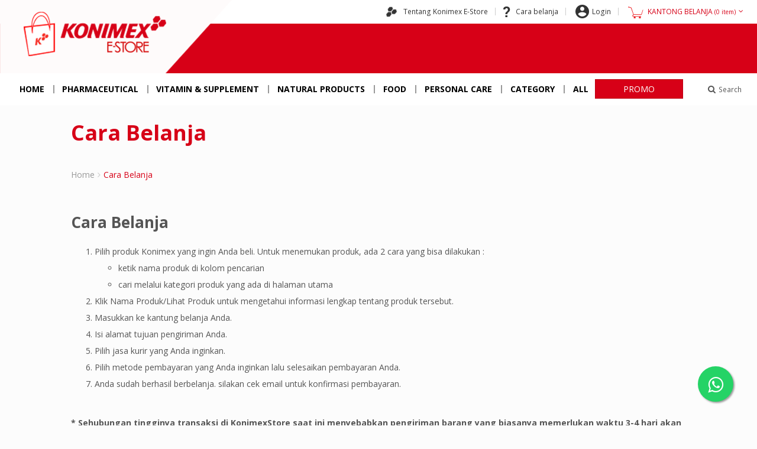

--- FILE ---
content_type: text/html; charset=UTF-8
request_url: https://konimexstore.com/content/read/cara-belanja
body_size: 6957
content:
<!DOCTYPE html><!--[if IE 7 ]> <html class="no-js ie ie7 lte7 lte8 lte9" lang="en-US"> <![endif]-->
<!--[if IE 8 ]> <html class="no-js ie ie8 lte8 lte9" lang="en-US"> <![endif]-->
<!--[if IE 9 ]> <html class="no-js ie ie9 lte9>" lang="en-US"> <![endif]-->
<!--[if (gt IE 9)|!(IE)]><!-->
<html lang="en-US" class="no-js"><!--<![endif]-->
  <head>
    <!-- Google Tag Manager -->
    <script>(function(w,d,s,l,i){w[l]=w[l]||[];w[l].push({'gtm.start':
    new Date().getTime(),event:'gtm.js'});var f=d.getElementsByTagName(s)[0],
    j=d.createElement(s),dl=l!='dataLayer'?'&l='+l:'';j.async=true;j.src=
    'https://www.googletagmanager.com/gtm.js?id='+i+dl;f.parentNode.insertBefore(j,f);
    })(window,document,'script','dataLayer','GTM-M8TXKP8');</script>
    <!-- End Google Tag Manager -->
    <!-- Google Tag (gtag.js) -->
    <script async src="https://www.googletagmanager.com/gtag/js?id=G-2G3P8LZPHN"></script>
    <script>
    window.dataLayer = window.dataLayer || [];
    function gtag(){dataLayer.push(arguments);}
    gtag('js', new Date());

    gtag('config', 'G-2G3P8LZPHN');
    </script>
    <!-- End Google Tag -->
    <!-- Facebook Pixel Code -->
    <script>
    !function(f,b,e,v,n,t,s)
    {if(f.fbq)return;n=f.fbq=function(){n.callMethod?
    n.callMethod.apply(n,arguments):n.queue.push(arguments)};
    if(!f._fbq)f._fbq=n;n.push=n;n.loaded=!0;n.version='2.0';
    n.queue=[];t=b.createElement(e);t.async=!0;
    t.src=v;s=b.getElementsByTagName(e)[0];
    s.parentNode.insertBefore(t,s)}(window, document,'script',
    'https://connect.facebook.net/en_US/fbevents.js');
    fbq('init', '2935639519789037');
    fbq('track', 'PageView');
    </script>
    <!-- End Facebook Pixel Code -->

    <meta charset="utf-8">
    <meta http-equiv="Content-Type" content="text/html; charset=UTF-8">
    <meta http-equiv="X-UA-Compatible" content="IE=edge,chrome=1">
    <meta name="viewport" content="width=device-width, initial-scale=1, maximum-scale=1, user-scalable=0">
    <title>Konimex E-Store | Cara Belanja</title>
    <meta name="robots" content="index, follow">
    <meta name="keywords" content="Konimex, Suplemen Kesehatan, Produk Konimex">

    <meta property="og:type" content="website"/>
    <meta property="og:url" content="https://www.konimex.com"/>
    <meta property="og:title" content="Konimex E-Store | Produk Kesehatan, Obat & Suplemen Terpercaya"/>
    <meta property="og:description" content="Belanja produk kesehatan, obat, dan suplemen terpercaya dari Konimex. Tersedia berbagai pilihan untuk mendukung kesehatan keluarga Indonesia."/>
    <meta property="og:image" content="https://www.konimexstore.com/style/images/repository/konimexstore-header.png"/>

    <meta name="twitter:card" content="summary_large_image"/>
    <meta name="twitter:url" content="https://www.konimex.com"/>
    <meta name="twitter:title" content="Konimex E-Store | Produk Kesehatan, Obat & Suplemen Terpercaya"/>
    <meta name="twitter:description" content="Belanja produk kesehatan, obat, dan suplemen terpercaya dari Konimex. Tersedia berbagai pilihan untuk mendukung kesehatan keluarga Indonesia."/>
    <meta name="twitter:image" content="https://www.konimexstore.com/style/images/repository/konimexstore-header.png"/>

    <script type="application/ld+json">
    {
      "@context": "https://schema.org",
      "@type": "Organization",
      "name": "Konimex E-Store",
      "url": "https://www.konimexstore.com",
      "logo": "https://www.konimexstore.com/style/images/repository/konimexstore-header.png",
      "sameAs": [
        "https://www.shopee.co.id/konimexofficial",
        "https://www.tokopedia.com/konimexofficial",
        "https://www.lazada.co.id/shop/konimex-estore",
        "https://www.blibli.com/merchant/konimex-official-store/KOS-70109",
        "https://www.bukalapak.com/konimex-store-official"
      ]
    }
    </script>

    <link rel="shortcut icon" href="https://www.konimexstore.com/style/images/favicon/favicon.ico">
    <link rel="apple-touch-icon" sizes="57x57" href="https://www.konimexstore.com/style/images/favicon/apple-icon-57x57.png">
    <link rel="apple-touch-icon" sizes="60x60" href="https://www.konimexstore.com/style/images/favicon/apple-icon-60x60.png">
    <link rel="apple-touch-icon" sizes="72x72" href="https://www.konimexstore.com/style/images/favicon/apple-icon-72x72.png">
    <link rel="apple-touch-icon" sizes="76x76" href="https://www.konimexstore.com/style/images/favicon/apple-icon-76x76.png">
    <link rel="apple-touch-icon" sizes="114x114" href="https://www.konimexstore.com/style/images/favicon/apple-icon-114x114.png">
    <link rel="apple-touch-icon" sizes="120x120" href="https://www.konimexstore.com/style/images/favicon/apple-icon-120x120.png">
    <link rel="apple-touch-icon" sizes="144x144" href="https://www.konimexstore.com/style/images/favicon/apple-icon-144x144.png">
    <link rel="apple-touch-icon" sizes="152x152" href="https://www.konimexstore.com/style/images/favicon/apple-icon-152x152.png">
    <link rel="apple-touch-icon" sizes="180x180" href="https://www.konimexstore.com/style/images/favicon/apple-icon-180x180.png">
    <link rel="icon" type="image/png" sizes="192x192" href="https://www.konimexstore.com/style/images/favicon/android-icon-192x192.png">
    <link rel="icon" type="image/png" sizes="32x32" href="https://www.konimexstore.com/style/images/favicon/favicon-32x32.png">
    <link rel="icon" type="image/png" sizes="96x96" href="https://www.konimexstore.com/style/images/favicon/favicon-96x96.png">
    <link rel="icon" type="image/png" sizes="16x16" href="https://www.konimexstore.com/style/images/favicon/favicon-16x16.png">
    <link rel="manifest" href="https://www.konimexstore.com/style/images/favicon/manifest.json">
    <meta name="msapplication-TileColor" content="#ffffff">
    <meta name="msapplication-TileImage" content="https://www.konimexstore.com/style/images/favicon/ms-icon-144x144.png">
    <meta name="theme-color" content="#ffffff">
    <link rel="preconnect" href="https://fonts.googleapis.com">
    <link rel="preconnect" href="https://fonts.gstatic.com" crossorigin>
    <link rel="stylesheet preload prefetch" as="style" href="https://fonts.googleapis.com/css2?family=Open+Sans:ital,wght@0,300..800;1,300..800&display=swap">
    <link rel="stylesheet preload prefetch" as="style" href="https://www.konimexstore.com/style/styles/style.css?v=1769029887">
    <style>
      html.no-js #preloader, html.no-js .preloader { display: none; }
      #preloader, .preloader { display: block; }
      .ui-datepicker { z-index: 100 !important; }
      .ui-spinner { width: 100% !important; }
      .ui-spinner-input { min-width: 100px !important; }
      .home-banner { position: relative; width: 100%; overflow: hidden; }
    </style>

    <script rel="preload" as="script" src="https://www.konimexstore.com/style/scripts/libs.js?v=1769029887"></script>
    <script rel="preload" as="script" src="https://www.konimexstore.com/style/scripts/global.js?v=1769029887"></script>
    <script rel="preload" as="script" src="https://www.konimexstore.com/style/scripts/dev.js?v=1769029887"></script>

    <script rel="preload" as="script" src="https://www.konimexstore.com/style/vendor/modernizr/modernizr.min.js"></script>
    <!--[if lt IE 9]>
    <script rel="preload" as="script" src="https://www.konimexstore.com/style/vendor/html5shiv/dist/html5shiv.min.js"></script>
    <script rel="preload" as="script" src="https://www.konimexstore.com/style/vendor/css3-mediaqueries-js/css3-mediaqueries.js"></script>
    <script rel="preload" as="script" src="https://www.konimexstore.com/style/vendor/respond/dest/respond.min.js"></script>
    <![endif]-->
    <!--[if lte IE 8]>
    <script rel="preload" as="script" src="https://www.konimexstore.com/style/vendor/ExplorerCanvas/excanvas.min.js"></script>
    <script rel="preload" as="script" src="https://www.konimexstore.com/style/vendor/video.js/dist/ie8/videojs-ie8.min.js"></script>
    <![endif]-->
  </head>
  <body>
    <!-- Google Tag Manager (noscript) -->
    <noscript><iframe src="https://www.googletagmanager.com/ns.html?id=GTM-M8TXKP8" height="0" width="0" style="display:none;visibility:hidden"></iframe></noscript>
    <!-- End Google Tag Manager (noscript) -->
    <!-- Facebook Pixel Code (noscript) -->
    <noscript><img height="1" width="1" style="display:none" src="https://www.facebook.com/tr?id=2935639519789037&ev=PageView&noscript=1"/></noscript>
    <!-- End Facebook Pixel Code (noscript) -->
    <!--div id="preloader">
      <div id="preload_bar"></div>
      <div class="img"><img src="https://www.konimexstore.com/style/images/repository/preloader.png" alt="">
        <div id="preload_count">0%</div>
      </div>
    </div-->
    <div class="allwrap">
      <header class="navbar navbar-fixed-top header">
        <div class="container">
          <div class="row">
            <div class="col-md-12">
              <!-- <div class="alert alert-danger" style="margin-bottom: 0px;"><center>Server is currently undergoing maintenance. Please try again later.</center></div> -->
              <!--figure class="floating-flag hidden-md-max"><img src="https://www.konimexstore.com/style/images/repository/header-badge-50th.png" alt=""></figure-->
              <section class="header-main">
                <div class="header-main-wrap">
                  <div class="row matchHeight min-tablet">
                    <div class="col-md-4 col-xs-12 header-brand item p-r-0 p-r-md-15">
                      <div class="header-brand-bg text-left">
                        <div class="navbar-header">
                          <button type="button" data-target="#top-nav" id="toggle-menu" class="navbar-toggle"><span class="icon-bar"></span><span class="icon-bar"></span><span class="icon-bar"></span></button>
                          <div class="navbar-brand">
                            <div class="logo-md hidden-md-max"><a href="https://www.konimexstore.com/"><img src="https://www.konimexstore.com/style/images/repository/konimexstore-header.png" alt="Konimex E-Store"></a></div>
                            <div class="logo-md-logogram"><a href="https://www.konimexstore.com/"><img src="https://www.konimexstore.com/style/images/repository/konimexstore-header-logogram.png" alt="Konimex E-Store"></a></div>
                            <div id="navbar-brand-sm" class="logo-sm visible-md-max"><!-- <a href="https://www.konimexstore.com/" class="inline-block"><img src="https://www.konimexstore.com/style/images/repository/header-badge-50th-sm.png" alt="" class="badge-50th-sm"></a> --><a href="https://www.konimexstore.com/" class="inline-block m-l-10"><img src="https://www.konimexstore.com/style/images/repository/konimexstore-header-sm.png" alt="Konimex E-Store"></a></div>
                          </div>
                                                      <div class="dropdown cart-mobile visible-md-max"><a href="https://www.konimexstore.com/cart"><i class="sprites-icon-cart-red m-r-5"></i><small class="inline-block">0</small></a>
                          </div>
                        </div>
                      </div>
                    </div>
                    <div class="col-md-8 text-right header-submenu item">
                      <nav class="header-submenu-ceil p-r-20">
                        <ul class="list-inline inline-block m-0">
              <li><a href="/content/read/tentang-konimex-online-store"><i class="sprites-icon-aboutkonimexstore m-r-5"></i><span class="text">Tentang Konimex E-Store</span></a></li>
                          <li><a href="/content/read/cara-belanja"><i class="sprites-icon-howtoshop m-r-5"></i><span class="text">Cara belanja</span></a></li>
                          <li>
                                                        <a href="/profile"><i class="sprites-icon-profile m-r-5"></i><span class="text">Login</span></a>
                                                      </li>
                          <li>
                            <div class="dropdown header-dd-cart inline-block">
                                                              <button type="button" data-toggle="dropdown" class="text-danger"><i class="sprites-icon-cart m-r-5"></i><span class="text">KANTONG BELANJA <small>(0 item)</small></span><i class="fa fa-angle-down m-l-5"></i></button>
                              <ul class="dropdown-menu">
                                <li class="p-10">
                                  <table class="table table-clean m-0">
                                    <tbody>
                                                                          </tbody>
                                    <!--tfoot>
                                      <tr>
                                        <td colspan="2" class="text-right"><em class="small text-muted">Total Harga</em>
                                          <div class="text-danger"><strong class="subtotal">Rp. 0</strong></div>
                                        </td>
                                      </tr>
                                    </tfoot-->
                                  </table>
                                </li>
                                <li class="divider"></li>
                                <li><a href="https://www.konimexstore.com/cart" class="see-all text-right"><small>Lihat Semua</small><i class="fa fa-angle-right m-l-5"></i></a></li>
                              </ul>
                            </div>
                          </li>
                        </ul>
                      </nav>
                      <div class="header-submenu-main p-r-20 p-t-25">
                        <div class="wrap">
                          <div class="header-caption">
                            <!-- <h2 class="title m-0">GRATIS PENGIRIMAN KE SELURUH INDONESIA</h2>
                            <h3 class="subtitle m-0">*kecuali KALIMANTAN, SULAWESI, AMBON dan PAPUA</h3> -->
                            <!-- <h2 class="title m-0">GRATIS* BIAYA KIRIM KE SELURUH INDONESIA</h2>
                            <h3 class="subtitle m-0">*Kecuali Maluku dan Papua</h3> -->
                          </div>
                        </div>
                        <div id="headernav-on-sticky" class="on-sticky hide">
                          <ol class="list-inline inline-block m-l-0"></ol>
                          <a href="/promo/index" class="inline-block btn btn-danger m-l-10">PROMO</a>
                        </div>
                      </div>
                    </div>
                  </div>
                </div>
              </section>
              <section class="header-nav">
                <nav class="navbar-collapse">
                    <ol data-style="slide-down" id="top-nav" class="nav nav-pills inline-block drop-menu"><li>
            <a href="https://www.konimexstore.com/">Home</a>
                </li><li>
          <a href="/produk/kategori/id/Pharmaceutical">Pharmaceutical</a>
        </li><li>
          <a href="/produk/kategori/id/Vitamin+%26+Supplement">Vitamin & Supplement</a>
        </li><li>
          <a href="/produk/kategori/id/Natural+Products">Natural Products</a>
        </li><li>
          <a href="/produk/kategori/id/Food">Food</a>
        </li><li>
          <a href="/produk/kategori/id/Personal+Care">Personal Care</a>
        </li><li><a href="javascript:void(0);">Category</a><ol><li><a href="/produk/kategori/id/Produk+Baru">PRODUK BARU</a></li><li><a href="/produk/kategori/id/Kesehatan+Umum">KESEHATAN UMUM</a></li><li><a href="/produk/kategori/id/Kesehatan+Anak">KESEHATAN ANAK</a></li><li><a href="/produk/kategori/id/Kesehatan+Wanita">KESEHATAN WANITA</a></li><li><a href="/produk/kategori/id/Kesehatan+Pria">KESEHATAN PRIA</a></li><li><a href="/produk/kategori/id/Perawatan+Kesehatan+Keluarga">PERAWATAN KESEHATAN KELUARGA</a></li><li><a href="/produk/kategori/id/Kesehatan+Mulut+%26+Tenggorokan">KESEHATAN MULUT & TENGGOROKAN</a></li><li><a href="/produk/kategori/id/Kesehatan+Lambung+%26+Pencernaan">KESEHATAN LAMBUNG & PENCERNAAN</a></li><li><a href="/produk/kategori/id/Kesehatan+Mata">KESEHATAN MATA</a></li><li><a href="/produk/kategori/id/Kesehatan+Kulit">KESEHATAN KULIT</a></li><li><a href="/produk/kategori/id/Minuman+%26+Makanan+Sehat">MINUMAN & MAKANAN SEHAT</a></li><li><a href="/produk/kategori/id/Makanan+Ringan">MAKANAN RINGAN</a></li><li><a href="/produk/kategori/id/Permen">PERMEN</a></li><li><a href="/produk/kategori/id/Kebutuhan+Khusus">KEBUTUHAN KHUSUS</a></li></ol></li><li>
            <a href="/produk">All</a>
                </li></ol><div id="btn-header-promo" class="inline-block"><a href="/promo/index" class="btn btn-danger btn-promo">PROMO</a></div>                  <div class="inline-block search-toggle">
                    <button type="button" class="btn btn-src-toggle"><i class="fa fa-search"></i><span class="small m-l-5">Search</span></button>
                  </div>
                </nav>
                <div class="search-form">
                    <form id="yw0" action="/produk/pencarian" method="post">
                  <div class="input-group">
                    <input maxlength="50" class="form-control" required="required" placeholder="Apa yang Anda cari" type="text" value="" name="produk" id="produk" />
                    <div class="input-group-addon">
                      <button class="btn" name="src_submit" type="submit"><i class="fa fa-search"></i></button>                    </div>
                  </div>
                    </form>                </div>
              </section>
              <div class="src-overlay"></div>
            </div>
          </div>
        </div>
      </header>

      <div id="content">
	<main role="main" class="body">
  <div id="page-info" data-name="inner p-article" data-active-page="3" data-menu-target="#top-nav"></div>
  <section data-match-target=".header" data-match-property="margin-top" class="clearfix matchHeight-autodetect m-b-20 p-t-20">
    <div class="container">
      <div class="row">
        <div class="col-md-12">
          <h1 class="title text-danger m-0 fitText">Cara Belanja</h1>
        </div>
      </div>
    </div>
  </section>
  <section role="navigation" class="clearfix breadcrumb-wrap">
    <div class="container">
      <div class="row">
        <div class="col-md-12">
        <ol class="breadcrumb m-0 p-0">
<li><a href="/">Home</a></li><li>Cara Belanja</li></ol>        </div>
      </div>
    </div>
  </section>
  <section class="clearfix ">
    <div class="container">
      <div class="row">
        <div class="col-md-12 content-main">
          <section class="clearfix">
            <div class="post-article">
              <article class="post-details">
                <p style="font-size: 26px; font-weight: bold;">Cara Belanja</p>
<ol>
<li>Pilih produk Konimex yang ingin Anda beli. Untuk menemukan produk, ada 2 cara yang bisa dilakukan :</li>
<ul>
<li>ketik nama produk di kolom pencarian</li>
<li>cari melalui kategori produk yang ada di halaman utama</li>
</ul>
<li>Klik Nama Produk/Lihat Produk untuk mengetahui informasi lengkap tentang produk tersebut.</li>
<li>Masukkan ke kantung belanja Anda.</li>
<li>Isi alamat tujuan pengiriman Anda.</li>
<li>Pilih jasa kurir yang Anda inginkan.</li>
<li>Pilih metode pembayaran yang Anda inginkan lalu selesaikan pembayaran Anda.</li>
<li>Anda sudah berhasil berbelanja. silakan cek email untuk konfirmasi pembayaran.</li>
</ol>
<div>&nbsp;</div>
<div>
<p><strong>* Sehubungan tingginya transaksi di KonimexStore saat ini menyebabkan pengiriman barang yang biasanya memerlukan waktu 3-4 hari akan mundur menjadi 6-7 hari. Kepada para konsumen diharapkan dapat bersabar.</strong></p>
<strong>Kami terus berupaya agar barang dapat segera sampai ke tempat Anda.</strong></div>              </article>
            </div>
          </section>
        </div>
      </div>
    </div>
  </section>
</main>
</div><!-- content -->

      <footer class="footer">
        <div class="footer-main p-ver-30">
          <div class="container">
            <div class="row">
              <div class="col-md-3">
                <figure class="m-b-30"><img src="https://www.konimexstore.com/style/images/repository/konimexstore-footer.png" alt="Konimex Store"></figure><a href="mailto:cs.store@konimex.com"><img src="https://www.konimexstore.com/style/images/repository/footer-layanan-pelanggan.png" alt="LAYANAN PELANGGAN" width="148" height="50" loading="lazy"></a>
              </div>
              <div class="col-md-6">
                <div class="row">
                  <div class="col-md-4">
                    <header>
                      <h4 class="m-t-0 m-t-md-30">Information</h4>
                    </header>
                    <nav class="foot-nav">
                      <ol class="list-unstyled m-0">
                        <li><a href="/content/read/tentang-konimex-online-store">Tentang Kami</a></li>
                        <li><a href="/content/read/cara-belanja">Cara Belanja</a></li>
                        <li><a href="/content/read/cara-pembayaran">Cara Pembayaran</a></li>
                        <li><a href="/hubungiKami">Hubungi Kami</a></li>
                      </ol>
                    </nav>
                  </div>
                  <div class="col-md-3 hide">
                    <header>
                      <h4 class="m-t-0 m-t-md-30">Category</h4>
                    </header>
                    <nav class="foot-nav">
                      <ol class="list-unstyled m-0">
                        <li><a href="/produk/kategori/id/Pharmaceutical">Pharmaceutical</a></li><li><a href="/produk/kategori/id/Vitamin+%26+Supplement">Vitamin & Supplement</a></li><li><a href="/produk/kategori/id/Natural+Products">Natural Products</a></li><li><a href="/produk/kategori/id/Food">Food</a></li><li><a href="/produk/kategori/id/Personal+Care">Personal Care</a></li>                      </ol>
                    </nav>
                  </div>
                  <div class="col-md-8">
                    <header>
                      <h4 class="m-t-0 m-t-md-30">Product Category</h4>
                    </header>
                    <nav class="foot-nav">
                      <ol class="list-unstyled m-0 css-column-2">
                        <li><a href="/produk/kategori/id/Produk+Baru">Produk Baru</a></li><li><a href="/produk/kategori/id/Kesehatan+Umum">Kesehatan Umum</a></li><li><a href="/produk/kategori/id/Kesehatan+Anak">Kesehatan Anak</a></li><li><a href="/produk/kategori/id/Kesehatan+Wanita">Kesehatan Wanita</a></li><li><a href="/produk/kategori/id/Kesehatan+Pria">Kesehatan Pria</a></li><li><a href="/produk/kategori/id/Perawatan+Kesehatan+Keluarga">Perawatan Kesehatan Keluarga</a></li><li><a href="/produk/kategori/id/Kesehatan+Mulut+%26+Tenggorokan">Kesehatan Mulut & Tenggorokan</a></li><li><a href="/produk/kategori/id/Kesehatan+Lambung+%26+Pencernaan">Kesehatan Lambung & Pencernaan</a></li><li><a href="/produk/kategori/id/Kesehatan+Mata">Kesehatan Mata</a></li><li><a href="/produk/kategori/id/Kesehatan+Kulit">Kesehatan Kulit</a></li><li><a href="/produk/kategori/id/Minuman+%26+Makanan+Sehat">Minuman & Makanan Sehat</a></li><li><a href="/produk/kategori/id/Makanan+Ringan">Makanan Ringan</a></li><li><a href="/produk/kategori/id/Permen">Permen</a></li><li><a href="/produk/kategori/id/Kebutuhan+Khusus">Kebutuhan Khusus</a></li>                      </ol>
                    </nav>
                  </div>
                </div>
              </div>
              <div class="col-md-3">
                <div class="footer-payment">
                  <header>
                    <h4 class="m-t-0">Pembayaran</h4>
                  </header>
                  <div class="row">
                    <div class="col-xs-6">
                      <div class="media mb-15">
                        <div class="media-heading">
                          <figure><img src="https://www.konimexstore.com/style/images/icons/footer-cc.png" alt="Credit Card" width="52" height="52" loading="lazy"></figure>
                        </div>
                        <div class="media-body"><strong>Credit Card</strong></div>
                      </div>
                    </div>
                    <div class="col-xs-6">
                      <div class="media mb-15">
                        <div class="media-heading">
                          <figure><img src="https://www.konimexstore.com/style/images/icons/footer-gopay.png" alt="Go-pay" width="52" height="52" loading="lazy"></figure>
                        </div>
                        <div class="media-body"><strong>GO-PAY</strong></div>
                      </div>
                    </div>
                    <div class="col-xs-6 col-xs-offset-3 col-md-8 col-md-offset-0 pt-10">
                      <div class="media mb-15">
                        <div class="media-heading">
                          <figure><img src="https://www.konimexstore.com/style/images/icons/footer-all-banks.png" alt="ATM/Bank Transfer" class="img-fluid" width="163" height="45" loading="lazy"></figure>
                        </div>
                        <div class="media-body"><strong>ATM/Bank Transfer</strong></div>
                      </div>
                    </div>
                  </div>
                </div>
              </div>
              <!--
              <div class="col-md-3">
                <div class="footer-payment">
                  <header>
                    <h4 class="m-t-0">Pembayaran</h4>
                  </header>
                  <div class="media">
                    <div class="media-left">
                      <figure><img src="https://www.konimexstore.com/style/images/icons/bank-bca.png" alt="BCA"></figure>
                    </div>
                    <div class="media-body">
                      <address class="m-0">
                        <p>BCA </p>
                        <p>Rawamangun Jakarta</p>
                        <p>No. Rek. 0947539888 </p>
                        <p>A/n KONIMEXSTORE</p>
                        <p>(PT CETAPHARM)</p>
                      </address>
                    </div>
                  </div>
                  <div class="media">
                    <div class="media-left">
                      <figure><img src="https://www.konimexstore.com/style/images/icons/bank-mandiri.png" alt="Bank Mandiri"></figure>
                    </div>
                    <div class="media-body">
                      <address class="m-0">
                        <p>Bank Mandiri KCP </p>
                        <p>Kawasan Industri </p>
                        <p>Pulogadung - Jakarta</p>
                        <p>No. rek 1660001036300</p>
                        <p>A/n KONIMEXSTORE</p>
                        <p>(PT CETAPHARM)</p>
                      </address>
                    </div>
                  </div>
                </div>
              </div>
              -->
            </div>
          </div>
        </div>
        <div class="footer-floor p-ver-15">
          <div class="container">
            <div class="row">
              <div class="col-sm-6 text-left">
                <p class="m-0">Copyright 2026 Konimex. All rights reserved</p>
              </div>
              <div class="col-sm-6 text-right">
                <ol class="list-inline m-0 p-0">
                  <li><a href="/content/read/Syarat-Ketentuan-E-Store">Syarat &amp; Ketentuan</a></li>
                  <li><a href="/content/read/privacy-policy">Privacy Policy</a></li>
                </ol>
              </div>
            </div>
          </div>
        </div>
      </footer>

    </div>

    
    <!-- <script rel="preload" as="script" src="https://cdnjs.cloudflare.com/ajax/libs/jqueryui/1.10.4/jquery-ui.min.js"></script> -->

    
            <!--script>
            (function(i,s,o,g,r,a,m){i['GoogleAnalyticsObject']=r;i[r]=i[r]||function(){
            (i[r].q=i[r].q||[]).push(arguments)},i[r].l=1*new Date();a=s.createElement(o),
            m=s.getElementsByTagName(o)[0];a.async=1;a.src=g;m.parentNode.insertBefore(a,m)
            })(window,document,'script','//www.google-analytics.com/analytics.js','ga');

            ga('create', 'UA-34368436-32', 'auto');
            ga('send', 'pageview');
        </script-->
    
    <!--Start of Tawk.to Script-->
    <!-- <script>
    var Tawk_API=Tawk_API||{}, Tawk_LoadStart=new Date();
    (function(){
    var s1=document.createElement("script"),s0=document.getElementsByTagName("script")[0];
    s1.async=true;
    s1.src='https://embed.tawk.to/5fb1ff190863900e88c9036f/default';
    s1.charset='UTF-8';
    s1.setAttribute('crossorigin','*');
    s0.parentNode.insertBefore(s1,s0);
    })();
    </script> -->
    <!--End of Tawk.to Script-->
    <a href="https://wa.me/628119937337" class="wa-float" target="_blank">
    <i class="fa fa-whatsapp wa-float-icon"></i>
    <style>
        .wa-float {
            position: fixed;
            width: 60px;
            height: 60px;
            bottom: 40px;
            right: 40px;
            background-color: #25d366;
            color: #fff;
            border-radius: 50px;
            text-align: center;
            font-size: 30px;
            box-shadow: 2px 2px 3px #999;
            z-index: 100;
        }
        .wa-float:hover, .wa-float:focus {
            color: #fff;
        }
        .wa-float-icon {
            margin-top: 16px;
        }
    </style>
  </body>
</html>
